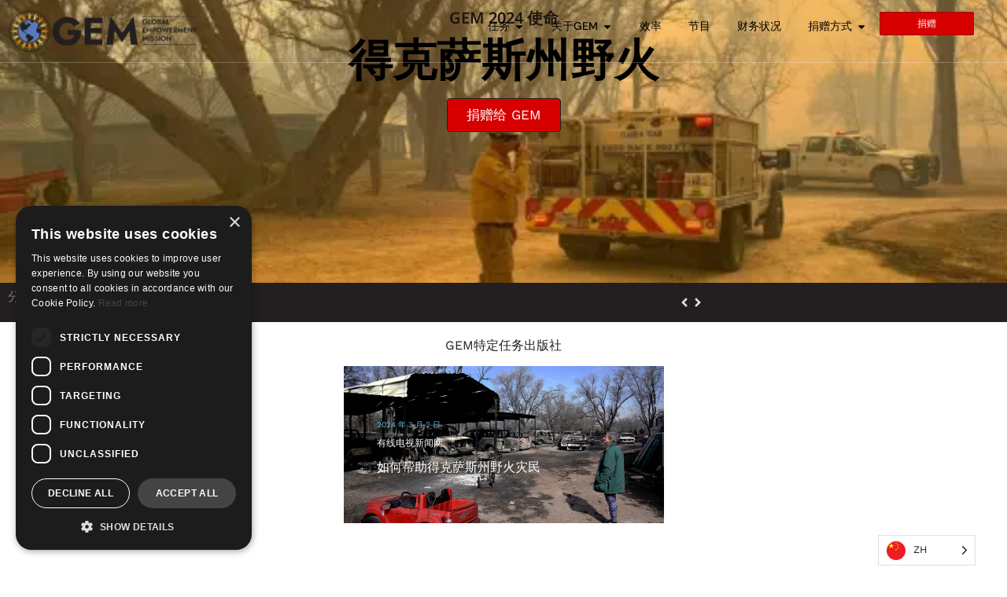

--- FILE ---
content_type: text/css; charset=UTF-8
request_url: https://www.globalempowermentmission.org/wp-content/uploads/elementor/css/post-12632.css?ver=1769748089
body_size: 151
content:
.elementor-12632 .elementor-element.elementor-element-52fe392{--display:flex;--flex-direction:row;--container-widget-width:calc( ( 1 - var( --container-widget-flex-grow ) ) * 100% );--container-widget-height:100%;--container-widget-flex-grow:1;--container-widget-align-self:stretch;--flex-wrap-mobile:wrap;--align-items:stretch;--gap:10px 10px;--row-gap:10px;--column-gap:10px;--margin-top:32px;--margin-bottom:32px;--margin-left:0px;--margin-right:0px;}.elementor-12632 .elementor-element.elementor-element-99131c5{--display:flex;}.elementor-12632 .elementor-element.elementor-element-7fdc8d6{text-align:center;}.elementor-12632 .elementor-element.elementor-element-e347700{text-align:center;}.elementor-12632 .elementor-element.elementor-element-1880070 .e-gallery-item:hover .elementor-gallery-item__overlay, .elementor-12632 .elementor-element.elementor-element-1880070 .e-gallery-item:focus .elementor-gallery-item__overlay{background-color:rgba(0,0,0,0.5);}.elementor-12632 .elementor-element.elementor-element-1880070{--image-transition-duration:800ms;--overlay-transition-duration:800ms;--content-text-align:center;--content-padding:20px;--content-transition-duration:800ms;--content-transition-delay:800ms;}.elementor-12632 .elementor-element.elementor-element-ca1f43f{--display:flex;}.elementor-12632 .elementor-element.elementor-element-cecf00f .elementor-wrapper{--video-aspect-ratio:0.5625;}.elementor-12632 .elementor-element.elementor-element-8db8706{--display:flex;--flex-direction:row;--container-widget-width:calc( ( 1 - var( --container-widget-flex-grow ) ) * 100% );--container-widget-height:100%;--container-widget-flex-grow:1;--container-widget-align-self:stretch;--flex-wrap-mobile:wrap;--align-items:stretch;--gap:10px 10px;--row-gap:10px;--column-gap:10px;--margin-top:32px;--margin-bottom:32px;--margin-left:0px;--margin-right:0px;}.elementor-12632 .elementor-element.elementor-element-44fe25a{--display:flex;--gap:4px 4px;--row-gap:4px;--column-gap:4px;}.elementor-12632 .elementor-element.elementor-element-51767d3{--divider-border-style:solid;--divider-color:#7A7A7A5C;--divider-border-width:1px;}.elementor-12632 .elementor-element.elementor-element-51767d3 .elementor-divider-separator{width:100%;}.elementor-12632 .elementor-element.elementor-element-51767d3 .elementor-divider{padding-block-start:16px;padding-block-end:16px;}.elementor-12632 .elementor-element.elementor-element-5393928 > .elementor-widget-container{margin:32px 0px 0px 0px;}.elementor-12632 .elementor-element.elementor-element-5393928{text-align:center;}.elementor-12632 .elementor-element.elementor-element-4ed0a69 > .elementor-widget-container{margin:32px 32px 32px 32px;}.elementor-12632 .elementor-element.elementor-element-4ed0a69 img{width:300px;max-width:90%;}@media(min-width:768px){.elementor-12632 .elementor-element.elementor-element-52fe392{--content-width:864px;}.elementor-12632 .elementor-element.elementor-element-ca1f43f{--content-width:500px;}}@media(max-width:1024px){.elementor-12632 .elementor-element.elementor-element-7fdc8d6{text-align:center;}}@media(max-width:767px){.elementor-12632 .elementor-element.elementor-element-5393928{text-align:center;}}

--- FILE ---
content_type: text/css; charset=UTF-8
request_url: https://www.globalempowermentmission.org/wp-content/uploads/elementor/css/post-456.css?ver=1769729010
body_size: 1760
content:
.elementor-456 .elementor-element.elementor-element-08c8cd9:not(.elementor-motion-effects-element-type-background), .elementor-456 .elementor-element.elementor-element-08c8cd9 > .elementor-motion-effects-container > .elementor-motion-effects-layer{background-color:var( --e-global-color-secondary );}.elementor-456 .elementor-element.elementor-element-08c8cd9 > .elementor-container{max-width:850px;}.elementor-456 .elementor-element.elementor-element-08c8cd9{transition:background 0.3s, border 0.3s, border-radius 0.3s, box-shadow 0.3s;padding:24px 24px 24px 24px;}.elementor-456 .elementor-element.elementor-element-08c8cd9 > .elementor-background-overlay{transition:background 0.3s, border-radius 0.3s, opacity 0.3s;}.elementor-456 .elementor-element.elementor-element-d71d717{text-align:center;}.elementor-456 .elementor-element.elementor-element-d71d717 .elementor-heading-title{color:var( --e-global-color-2dabf9a );}.elementor-456 .elementor-element.elementor-element-ec62c9f .elementor-field-group{padding-right:calc( 10px/2 );padding-left:calc( 10px/2 );margin-bottom:10px;}.elementor-456 .elementor-element.elementor-element-ec62c9f .elementor-form-fields-wrapper{margin-left:calc( -10px/2 );margin-right:calc( -10px/2 );margin-bottom:-10px;}.elementor-456 .elementor-element.elementor-element-ec62c9f .elementor-field-group.recaptcha_v3-bottomleft, .elementor-456 .elementor-element.elementor-element-ec62c9f .elementor-field-group.recaptcha_v3-bottomright{margin-bottom:0;}body.rtl .elementor-456 .elementor-element.elementor-element-ec62c9f .elementor-labels-inline .elementor-field-group > label{padding-left:0px;}body:not(.rtl) .elementor-456 .elementor-element.elementor-element-ec62c9f .elementor-labels-inline .elementor-field-group > label{padding-right:0px;}body .elementor-456 .elementor-element.elementor-element-ec62c9f .elementor-labels-above .elementor-field-group > label{padding-bottom:0px;}.elementor-456 .elementor-element.elementor-element-ec62c9f .elementor-field-type-html{padding-bottom:0px;}.elementor-456 .elementor-element.elementor-element-ec62c9f .elementor-field-group .elementor-field:not(.elementor-select-wrapper){background-color:#ffffff;}.elementor-456 .elementor-element.elementor-element-ec62c9f .elementor-field-group .elementor-select-wrapper select{background-color:#ffffff;}.elementor-456 .elementor-element.elementor-element-ec62c9f .e-form__buttons__wrapper__button-next{color:#ffffff;}.elementor-456 .elementor-element.elementor-element-ec62c9f .elementor-button[type="submit"]{color:#ffffff;}.elementor-456 .elementor-element.elementor-element-ec62c9f .elementor-button[type="submit"] svg *{fill:#ffffff;}.elementor-456 .elementor-element.elementor-element-ec62c9f .e-form__buttons__wrapper__button-previous{color:#ffffff;}.elementor-456 .elementor-element.elementor-element-ec62c9f .e-form__buttons__wrapper__button-next:hover{color:#ffffff;}.elementor-456 .elementor-element.elementor-element-ec62c9f .elementor-button[type="submit"]:hover{color:#ffffff;}.elementor-456 .elementor-element.elementor-element-ec62c9f .elementor-button[type="submit"]:hover svg *{fill:#ffffff;}.elementor-456 .elementor-element.elementor-element-ec62c9f .e-form__buttons__wrapper__button-previous:hover{color:#ffffff;}.elementor-456 .elementor-element.elementor-element-ec62c9f{--e-form-steps-indicators-spacing:20px;--e-form-steps-indicator-padding:30px;--e-form-steps-indicator-inactive-secondary-color:#ffffff;--e-form-steps-indicator-active-secondary-color:#ffffff;--e-form-steps-indicator-completed-secondary-color:#ffffff;--e-form-steps-divider-width:1px;--e-form-steps-divider-gap:10px;}.elementor-456 .elementor-element.elementor-element-15516fd{--display:flex;--flex-direction:row;--container-widget-width:calc( ( 1 - var( --container-widget-flex-grow ) ) * 100% );--container-widget-height:100%;--container-widget-flex-grow:1;--container-widget-align-self:stretch;--flex-wrap-mobile:wrap;--align-items:stretch;--gap:10px 10px;--row-gap:10px;--column-gap:10px;--padding-top:50px;--padding-bottom:30px;--padding-left:15px;--padding-right:15px;}.elementor-456 .elementor-element.elementor-element-15516fd:not(.elementor-motion-effects-element-type-background), .elementor-456 .elementor-element.elementor-element-15516fd > .elementor-motion-effects-container > .elementor-motion-effects-layer{background-color:#232323;}.elementor-456 .elementor-element.elementor-element-d042929{--display:flex;--gap:4px 4px;--row-gap:4px;--column-gap:4px;--padding-top:10px;--padding-bottom:0px;--padding-left:15px;--padding-right:50px;}.elementor-456 .elementor-element.elementor-element-70e0676 > .elementor-widget-container{padding:0px 0px 8px 0px;}.elementor-456 .elementor-element.elementor-element-70e0676 .elementor-heading-title{font-size:18px;font-weight:normal;line-height:28px;color:#9F9F9F;}.elementor-456 .elementor-element.elementor-element-7bb55fb{z-index:1;--e-nav-menu-horizontal-menu-item-margin:calc( 0px / 2 );}.elementor-456 .elementor-element.elementor-element-7bb55fb .elementor-nav-menu .elementor-item{font-size:14px;font-weight:400;}.elementor-456 .elementor-element.elementor-element-7bb55fb .elementor-nav-menu--main .elementor-item{color:#8B8B8B;fill:#8B8B8B;padding-left:0px;padding-right:0px;padding-top:3px;padding-bottom:3px;}.elementor-456 .elementor-element.elementor-element-7bb55fb .elementor-nav-menu--main .elementor-item:hover,
					.elementor-456 .elementor-element.elementor-element-7bb55fb .elementor-nav-menu--main .elementor-item.elementor-item-active,
					.elementor-456 .elementor-element.elementor-element-7bb55fb .elementor-nav-menu--main .elementor-item.highlighted,
					.elementor-456 .elementor-element.elementor-element-7bb55fb .elementor-nav-menu--main .elementor-item:focus{color:#6EC1E4;fill:#6EC1E4;}.elementor-456 .elementor-element.elementor-element-7bb55fb .elementor-nav-menu--main .elementor-item.elementor-item-active{color:#6EC1E4;}.elementor-456 .elementor-element.elementor-element-7bb55fb .elementor-nav-menu--main:not(.elementor-nav-menu--layout-horizontal) .elementor-nav-menu > li:not(:last-child){margin-bottom:0px;}.elementor-456 .elementor-element.elementor-element-3e9ace6{--display:flex;--gap:4px 4px;--row-gap:4px;--column-gap:4px;--padding-top:10px;--padding-bottom:0px;--padding-left:15px;--padding-right:50px;}.elementor-456 .elementor-element.elementor-element-3c72f2f > .elementor-widget-container{padding:0px 0px 8px 0px;}.elementor-456 .elementor-element.elementor-element-3c72f2f .elementor-heading-title{font-size:18px;font-weight:normal;line-height:28px;color:#9F9F9F;}.elementor-456 .elementor-element.elementor-element-c29de98{z-index:1;--e-nav-menu-horizontal-menu-item-margin:calc( 0px / 2 );}.elementor-456 .elementor-element.elementor-element-c29de98 .elementor-nav-menu .elementor-item{font-size:14px;font-weight:400;}.elementor-456 .elementor-element.elementor-element-c29de98 .elementor-nav-menu--main .elementor-item{color:#8B8B8B;fill:#8B8B8B;padding-left:0px;padding-right:0px;padding-top:3px;padding-bottom:3px;}.elementor-456 .elementor-element.elementor-element-c29de98 .elementor-nav-menu--main .elementor-item:hover,
					.elementor-456 .elementor-element.elementor-element-c29de98 .elementor-nav-menu--main .elementor-item.elementor-item-active,
					.elementor-456 .elementor-element.elementor-element-c29de98 .elementor-nav-menu--main .elementor-item.highlighted,
					.elementor-456 .elementor-element.elementor-element-c29de98 .elementor-nav-menu--main .elementor-item:focus{color:#6EC1E4;fill:#6EC1E4;}.elementor-456 .elementor-element.elementor-element-c29de98 .elementor-nav-menu--main .elementor-item.elementor-item-active{color:#6EC1E4;}.elementor-456 .elementor-element.elementor-element-c29de98 .elementor-nav-menu--main:not(.elementor-nav-menu--layout-horizontal) .elementor-nav-menu > li:not(:last-child){margin-bottom:0px;}.elementor-456 .elementor-element.elementor-element-26bb073{--display:flex;--gap:4px 4px;--row-gap:4px;--column-gap:4px;--padding-top:10px;--padding-bottom:0px;--padding-left:15px;--padding-right:50px;}.elementor-456 .elementor-element.elementor-element-4dc3042 > .elementor-widget-container{padding:0px 0px 8px 0px;}.elementor-456 .elementor-element.elementor-element-4dc3042 .elementor-heading-title{font-size:18px;font-weight:normal;line-height:28px;color:#9F9F9F;}.elementor-456 .elementor-element.elementor-element-f2da593{z-index:1;--e-nav-menu-horizontal-menu-item-margin:calc( 0px / 2 );}.elementor-456 .elementor-element.elementor-element-f2da593 .elementor-nav-menu .elementor-item{font-size:14px;font-weight:400;}.elementor-456 .elementor-element.elementor-element-f2da593 .elementor-nav-menu--main .elementor-item{color:#8B8B8B;fill:#8B8B8B;padding-left:0px;padding-right:0px;padding-top:3px;padding-bottom:3px;}.elementor-456 .elementor-element.elementor-element-f2da593 .elementor-nav-menu--main .elementor-item:hover,
					.elementor-456 .elementor-element.elementor-element-f2da593 .elementor-nav-menu--main .elementor-item.elementor-item-active,
					.elementor-456 .elementor-element.elementor-element-f2da593 .elementor-nav-menu--main .elementor-item.highlighted,
					.elementor-456 .elementor-element.elementor-element-f2da593 .elementor-nav-menu--main .elementor-item:focus{color:#6EC1E4;fill:#6EC1E4;}.elementor-456 .elementor-element.elementor-element-f2da593 .elementor-nav-menu--main .elementor-item.elementor-item-active{color:#6EC1E4;}.elementor-456 .elementor-element.elementor-element-f2da593 .elementor-nav-menu--main:not(.elementor-nav-menu--layout-horizontal) .elementor-nav-menu > li:not(:last-child){margin-bottom:0px;}.elementor-456 .elementor-element.elementor-element-3e16018{--display:flex;--gap:4px 4px;--row-gap:4px;--column-gap:4px;--padding-top:10px;--padding-bottom:0px;--padding-left:15px;--padding-right:50px;}.elementor-456 .elementor-element.elementor-element-40fab57 > .elementor-widget-container{padding:0px 0px 8px 0px;}.elementor-456 .elementor-element.elementor-element-40fab57 .elementor-heading-title{font-size:18px;font-weight:normal;line-height:28px;color:#9F9F9F;}.elementor-456 .elementor-element.elementor-element-482b3c6{z-index:1;--e-nav-menu-horizontal-menu-item-margin:calc( 0px / 2 );}.elementor-456 .elementor-element.elementor-element-482b3c6 .elementor-nav-menu .elementor-item{font-size:14px;font-weight:400;}.elementor-456 .elementor-element.elementor-element-482b3c6 .elementor-nav-menu--main .elementor-item{color:#8B8B8B;fill:#8B8B8B;padding-left:0px;padding-right:0px;padding-top:3px;padding-bottom:3px;}.elementor-456 .elementor-element.elementor-element-482b3c6 .elementor-nav-menu--main .elementor-item:hover,
					.elementor-456 .elementor-element.elementor-element-482b3c6 .elementor-nav-menu--main .elementor-item.elementor-item-active,
					.elementor-456 .elementor-element.elementor-element-482b3c6 .elementor-nav-menu--main .elementor-item.highlighted,
					.elementor-456 .elementor-element.elementor-element-482b3c6 .elementor-nav-menu--main .elementor-item:focus{color:#6EC1E4;fill:#6EC1E4;}.elementor-456 .elementor-element.elementor-element-482b3c6 .elementor-nav-menu--main .elementor-item.elementor-item-active{color:#6EC1E4;}.elementor-456 .elementor-element.elementor-element-482b3c6 .elementor-nav-menu--main:not(.elementor-nav-menu--layout-horizontal) .elementor-nav-menu > li:not(:last-child){margin-bottom:0px;}.elementor-456 .elementor-element.elementor-element-05c8631{--display:flex;--flex-direction:row;--container-widget-width:calc( ( 1 - var( --container-widget-flex-grow ) ) * 100% );--container-widget-height:100%;--container-widget-flex-grow:1;--container-widget-align-self:stretch;--flex-wrap-mobile:wrap;--align-items:stretch;--gap:10px 10px;--row-gap:10px;--column-gap:10px;--margin-top:0px;--margin-bottom:0px;--margin-left:0px;--margin-right:0px;--padding-top:0px;--padding-bottom:0px;--padding-left:0px;--padding-right:0px;}.elementor-456 .elementor-element.elementor-element-05c8631:not(.elementor-motion-effects-element-type-background), .elementor-456 .elementor-element.elementor-element-05c8631 > .elementor-motion-effects-container > .elementor-motion-effects-layer{background-color:#232323;}.elementor-456 .elementor-element.elementor-element-6473121{--display:flex;--gap:4px 4px;--row-gap:4px;--column-gap:4px;--padding-top:10px;--padding-bottom:0px;--padding-left:15px;--padding-right:50px;}.elementor-456 .elementor-element.elementor-element-10226ae{--grid-template-columns:repeat(0, auto);--icon-size:28px;--grid-column-gap:10px;--grid-row-gap:0px;}.elementor-456 .elementor-element.elementor-element-10226ae .elementor-widget-container{text-align:left;}.elementor-456 .elementor-element.elementor-element-10226ae .elementor-social-icon{background-color:rgba(0,0,0,0);--icon-padding:0.2em;}.elementor-456 .elementor-element.elementor-element-10226ae .elementor-social-icon i{color:#909299;}.elementor-456 .elementor-element.elementor-element-10226ae .elementor-social-icon svg{fill:#909299;}.elementor-456 .elementor-element.elementor-element-10226ae .elementor-social-icon:hover{background-color:rgba(65,131,255,0);}.elementor-456 .elementor-element.elementor-element-10226ae .elementor-social-icon:hover i{color:#4183ff;}.elementor-456 .elementor-element.elementor-element-10226ae .elementor-social-icon:hover svg{fill:#4183ff;}.elementor-456 .elementor-element.elementor-element-7dd52de{--display:flex;--flex-direction:row;--container-widget-width:initial;--container-widget-height:100%;--container-widget-flex-grow:1;--container-widget-align-self:stretch;--flex-wrap-mobile:wrap;--gap:0px 0px;--row-gap:0px;--column-gap:0px;}.elementor-456 .elementor-element.elementor-element-ceb195c{width:auto;max-width:auto;}.elementor-456 .elementor-element.elementor-element-ceb195c > .elementor-widget-container{padding:8px 8px 8px 8px;}.elementor-456 .elementor-element.elementor-element-ceb195c img{width:60px;}.elementor-456 .elementor-element.elementor-element-6846edb{width:auto;max-width:auto;}.elementor-456 .elementor-element.elementor-element-6846edb > .elementor-widget-container{padding:8px 8px 8px 8px;}.elementor-456 .elementor-element.elementor-element-6846edb img{width:60px;}.elementor-456 .elementor-element.elementor-element-199a597{width:auto;max-width:auto;}.elementor-456 .elementor-element.elementor-element-199a597 > .elementor-widget-container{padding:8px 8px 8px 8px;}.elementor-456 .elementor-element.elementor-element-199a597 img{width:60px;}.elementor-456 .elementor-element.elementor-element-df31715{width:auto;max-width:auto;}.elementor-456 .elementor-element.elementor-element-df31715 > .elementor-widget-container{padding:8px 8px 8px 8px;}.elementor-456 .elementor-element.elementor-element-df31715 img{width:60px;}.elementor-456 .elementor-element.elementor-element-d09f7a2{width:auto;max-width:auto;}.elementor-456 .elementor-element.elementor-element-d09f7a2 > .elementor-widget-container{padding:8px 8px 8px 8px;}.elementor-456 .elementor-element.elementor-element-d09f7a2 img{width:60px;}.elementor-456 .elementor-element.elementor-element-be52cb6{width:auto;max-width:auto;}.elementor-456 .elementor-element.elementor-element-be52cb6 > .elementor-widget-container{padding:8px 8px 8px 8px;}.elementor-456 .elementor-element.elementor-element-be52cb6 img{width:60px;}.elementor-456 .elementor-element.elementor-element-4d6f284{width:auto;max-width:auto;}.elementor-456 .elementor-element.elementor-element-4d6f284 > .elementor-widget-container{padding:8px 8px 8px 8px;}.elementor-456 .elementor-element.elementor-element-4d6f284 img{width:60px;}.elementor-456 .elementor-element.elementor-element-dee13c5{width:auto;max-width:auto;}.elementor-456 .elementor-element.elementor-element-dee13c5 > .elementor-widget-container{padding:8px 8px 8px 8px;}.elementor-456 .elementor-element.elementor-element-dee13c5 img{width:60px;}.elementor-456 .elementor-element.elementor-element-74dd89c{width:auto;max-width:auto;}.elementor-456 .elementor-element.elementor-element-74dd89c > .elementor-widget-container{padding:8px 8px 8px 8px;}.elementor-456 .elementor-element.elementor-element-74dd89c img{width:60px;}.elementor-456 .elementor-element.elementor-element-deecc6e{width:auto;max-width:auto;}.elementor-456 .elementor-element.elementor-element-deecc6e > .elementor-widget-container{padding:8px 8px 8px 8px;}.elementor-456 .elementor-element.elementor-element-deecc6e img{width:60px;}.elementor-456 .elementor-element.elementor-element-e813b28{width:auto;max-width:auto;}.elementor-456 .elementor-element.elementor-element-e813b28 > .elementor-widget-container{padding:8px 8px 8px 8px;}.elementor-456 .elementor-element.elementor-element-e813b28 img{width:80px;}.elementor-456 .elementor-element.elementor-element-f99a1d9{width:auto;max-width:auto;}.elementor-456 .elementor-element.elementor-element-f99a1d9 > .elementor-widget-container{padding:8px 8px 8px 8px;}.elementor-456 .elementor-element.elementor-element-f99a1d9 img{width:80px;}.elementor-456 .elementor-element.elementor-element-72feeaa8 > .elementor-container > .elementor-column > .elementor-widget-wrap{align-content:center;align-items:center;}.elementor-456 .elementor-element.elementor-element-72feeaa8:not(.elementor-motion-effects-element-type-background), .elementor-456 .elementor-element.elementor-element-72feeaa8 > .elementor-motion-effects-container > .elementor-motion-effects-layer{background-color:#000000;}.elementor-456 .elementor-element.elementor-element-72feeaa8{transition:background 0.3s, border 0.3s, border-radius 0.3s, box-shadow 0.3s;padding:8px 8px 8px 8px;}.elementor-456 .elementor-element.elementor-element-72feeaa8 > .elementor-background-overlay{transition:background 0.3s, border-radius 0.3s, opacity 0.3s;}.elementor-456 .elementor-element.elementor-element-1ef66baa.elementor-column > .elementor-widget-wrap{justify-content:space-between;}.elementor-456 .elementor-element.elementor-element-1ef66baa > .elementor-widget-wrap > .elementor-widget:not(.elementor-widget__width-auto):not(.elementor-widget__width-initial):not(:last-child):not(.elementor-absolute){margin-block-end:0px;}.elementor-456 .elementor-element.elementor-element-1ef66baa > .elementor-element-populated{margin:0px 0px 0px 0px;--e-column-margin-right:0px;--e-column-margin-left:0px;padding:0px 0px 0px 0px;}.elementor-456 .elementor-element.elementor-element-0a38bde{width:auto;max-width:auto;}.elementor-456 .elementor-element.elementor-element-0a38bde .elementor-heading-title{font-size:12px;font-weight:400;color:#838383;}.elementor-456 .elementor-element.elementor-element-a34dc53{width:auto;max-width:auto;}.elementor-456 .elementor-element.elementor-element-a34dc53 .elementor-heading-title{font-size:12px;font-weight:400;color:#838383;}.elementor-456 .elementor-element.elementor-element-796b658 > .elementor-widget-wrap > .elementor-widget:not(.elementor-widget__width-auto):not(.elementor-widget__width-initial):not(:last-child):not(.elementor-absolute){margin-block-end:0px;}.elementor-456 .elementor-element.elementor-element-2dd784b > .elementor-widget-container{margin:0px 0px 0px 0px;padding:0px 0px 0px 0px;}.elementor-456 .elementor-element.elementor-element-2dd784b{text-align:end;font-size:12px;font-weight:400;color:#838383;}.elementor-theme-builder-content-area{height:400px;}.elementor-location-header:before, .elementor-location-footer:before{content:"";display:table;clear:both;}@media(max-width:1175px) and (min-width:768px){.elementor-456 .elementor-element.elementor-element-6473121{--width:25%;}.elementor-456 .elementor-element.elementor-element-7dd52de{--width:75%;}}@media(max-width:1175px){.elementor-456 .elementor-element.elementor-element-05c8631{--justify-content:center;}.elementor-456 .elementor-element.elementor-element-6473121{--justify-content:center;}.elementor-456 .elementor-element.elementor-element-7dd52de{--flex-direction:row;--container-widget-width:calc( ( 1 - var( --container-widget-flex-grow ) ) * 100% );--container-widget-height:100%;--container-widget-flex-grow:1;--container-widget-align-self:stretch;--flex-wrap-mobile:wrap;--justify-content:center;--align-items:center;}}@media(max-width:1024px){.elementor-456 .elementor-element.elementor-element-15516fd{--padding-top:30px;--padding-bottom:50px;--padding-left:15px;--padding-right:15px;}.elementor-456 .elementor-element.elementor-element-d042929{--padding-top:4px;--padding-bottom:4px;--padding-left:4px;--padding-right:4px;}.elementor-456 .elementor-element.elementor-element-70e0676 .elementor-heading-title{font-size:16px;}.elementor-456 .elementor-element.elementor-element-3e9ace6{--padding-top:4px;--padding-bottom:4px;--padding-left:4px;--padding-right:4px;}.elementor-456 .elementor-element.elementor-element-3c72f2f .elementor-heading-title{font-size:16px;}.elementor-456 .elementor-element.elementor-element-26bb073{--padding-top:4px;--padding-bottom:4px;--padding-left:4px;--padding-right:4px;}.elementor-456 .elementor-element.elementor-element-4dc3042 .elementor-heading-title{font-size:16px;}.elementor-456 .elementor-element.elementor-element-3e16018{--padding-top:4px;--padding-bottom:4px;--padding-left:4px;--padding-right:4px;}.elementor-456 .elementor-element.elementor-element-40fab57 .elementor-heading-title{font-size:16px;}.elementor-456 .elementor-element.elementor-element-05c8631{--flex-direction:column;--container-widget-width:100%;--container-widget-height:initial;--container-widget-flex-grow:0;--container-widget-align-self:initial;--flex-wrap-mobile:wrap;}.elementor-456 .elementor-element.elementor-element-10226ae .elementor-widget-container{text-align:center;}.elementor-456 .elementor-element.elementor-element-7dd52de{--justify-content:center;}.elementor-bc-flex-widget .elementor-456 .elementor-element.elementor-element-1ef66baa.elementor-column .elementor-widget-wrap{align-items:center;}.elementor-456 .elementor-element.elementor-element-1ef66baa.elementor-column.elementor-element[data-element_type="column"] > .elementor-widget-wrap.elementor-element-populated{align-content:center;align-items:center;}.elementor-456 .elementor-element.elementor-element-0a38bde{width:100%;max-width:100%;text-align:center;}.elementor-456 .elementor-element.elementor-element-a34dc53{width:100%;max-width:100%;text-align:center;}.elementor-456 .elementor-element.elementor-element-2dd784b > .elementor-widget-container{padding:17px 17px 17px 17px;}.elementor-456 .elementor-element.elementor-element-2dd784b{text-align:center;}}@media(max-width:767px){.elementor-456 .elementor-element.elementor-element-d1c817e > .elementor-element-populated{padding:23px 23px 23px 23px;}.elementor-456 .elementor-element.elementor-element-15516fd{--padding-top:24px;--padding-bottom:0px;--padding-left:8px;--padding-right:8px;}.elementor-456 .elementor-element.elementor-element-d042929{--width:100%;--padding-top:15px;--padding-bottom:50px;--padding-left:15px;--padding-right:15px;}.elementor-456 .elementor-element.elementor-element-3e9ace6{--width:100%;--padding-top:15px;--padding-bottom:50px;--padding-left:15px;--padding-right:15px;}.elementor-456 .elementor-element.elementor-element-26bb073{--width:100%;--padding-top:15px;--padding-bottom:50px;--padding-left:15px;--padding-right:15px;}.elementor-456 .elementor-element.elementor-element-3e16018{--width:100%;--padding-top:15px;--padding-bottom:50px;--padding-left:15px;--padding-right:15px;}.elementor-456 .elementor-element.elementor-element-6473121{--padding-top:15px;--padding-bottom:50px;--padding-left:15px;--padding-right:15px;}.elementor-456 .elementor-element.elementor-element-10226ae .elementor-widget-container{text-align:center;}.elementor-456 .elementor-element.elementor-element-10226ae{--grid-column-gap:20px;}.elementor-456 .elementor-element.elementor-element-e813b28 img{max-width:90%;}.elementor-456 .elementor-element.elementor-element-f99a1d9 img{max-width:90%;}.elementor-456 .elementor-element.elementor-element-72feeaa8{padding:25px 25px 25px 25px;}.elementor-456 .elementor-element.elementor-element-1ef66baa.elementor-column > .elementor-widget-wrap{justify-content:center;}.elementor-456 .elementor-element.elementor-element-0a38bde{text-align:center;}.elementor-456 .elementor-element.elementor-element-a34dc53{text-align:center;}.elementor-456 .elementor-element.elementor-element-2dd784b{text-align:center;}}@media(min-width:768px){.elementor-456 .elementor-element.elementor-element-6473121{--width:20.234%;}.elementor-456 .elementor-element.elementor-element-7dd52de{--width:79.766%;}.elementor-456 .elementor-element.elementor-element-1ef66baa{width:66.094%;}.elementor-456 .elementor-element.elementor-element-796b658{width:33.79%;}}@media(max-width:1024px) and (min-width:768px){.elementor-456 .elementor-element.elementor-element-d042929{--width:25%;}.elementor-456 .elementor-element.elementor-element-3e9ace6{--width:25%;}.elementor-456 .elementor-element.elementor-element-26bb073{--width:25%;}.elementor-456 .elementor-element.elementor-element-3e16018{--width:25%;}.elementor-456 .elementor-element.elementor-element-6473121{--width:100%;}.elementor-456 .elementor-element.elementor-element-7dd52de{--width:100%;}.elementor-456 .elementor-element.elementor-element-1ef66baa{width:100%;}.elementor-456 .elementor-element.elementor-element-796b658{width:100%;}}/* Start custom CSS for text-editor, class: .elementor-element-2dd784b */.elementor-456 .elementor-element.elementor-element-2dd784b p {margin: 0;}
.elementor-456 .elementor-element.elementor-element-2dd784b a {color: inherit;}/* End custom CSS */

--- FILE ---
content_type: text/css; charset=UTF-8
request_url: https://www.globalempowermentmission.org/wp-content/uploads/elementor/css/post-750.css?ver=1769729031
body_size: 811
content:
.elementor-750 .elementor-element.elementor-element-5667b43{--display:flex;--min-height:50vh;--flex-direction:column;--container-widget-width:calc( ( 1 - var( --container-widget-flex-grow ) ) * 100% );--container-widget-height:initial;--container-widget-flex-grow:0;--container-widget-align-self:initial;--flex-wrap-mobile:wrap;--justify-content:center;--align-items:center;--gap:10px 10px;--row-gap:10px;--column-gap:10px;--overlay-opacity:0.88;--margin-top:0px;--margin-bottom:0px;--margin-left:0px;--margin-right:0px;--padding-top:0px;--padding-bottom:0px;--padding-left:0px;--padding-right:0px;}.elementor-750 .elementor-element.elementor-element-5667b43::before, .elementor-750 .elementor-element.elementor-element-5667b43 > .elementor-background-video-container::before, .elementor-750 .elementor-element.elementor-element-5667b43 > .e-con-inner > .elementor-background-video-container::before, .elementor-750 .elementor-element.elementor-element-5667b43 > .elementor-background-slideshow::before, .elementor-750 .elementor-element.elementor-element-5667b43 > .e-con-inner > .elementor-background-slideshow::before, .elementor-750 .elementor-element.elementor-element-5667b43 > .elementor-motion-effects-container > .elementor-motion-effects-layer::before{background-color:transparent;--background-overlay:'';background-image:linear-gradient(180deg, var( --e-global-color-2dabf9a ) 0%, #FFFFFF61 94%);}.elementor-750 .elementor-element.elementor-element-5667b43:not(.elementor-motion-effects-element-type-background), .elementor-750 .elementor-element.elementor-element-5667b43 > .elementor-motion-effects-container > .elementor-motion-effects-layer{background-position:center center;background-repeat:no-repeat;background-size:cover;}.elementor-750 .elementor-element.elementor-element-66b104e{--display:flex;--justify-content:space-between;--align-items:center;--container-widget-width:calc( ( 1 - var( --container-widget-flex-grow ) ) * 100% );--gap:0px 0px;--row-gap:0px;--column-gap:0px;}.elementor-750 .elementor-element.elementor-element-f1f145d > .elementor-widget-container{margin:8px 0px 4px 0px;}.elementor-750 .elementor-element.elementor-element-f1f145d{text-align:center;}.elementor-750 .elementor-element.elementor-element-f1f145d .elementor-heading-title{font-size:3.5rem;line-height:1.1em;}.elementor-750 .elementor-element.elementor-element-d4df703 .elementor-button{background-color:#D70000;font-size:17px;fill:#FFFFFF;color:#FFFFFF;}.elementor-750 .elementor-element.elementor-element-d4df703 > .elementor-widget-container{margin:16px 0px 0px 0px;}.elementor-750 .elementor-element.elementor-element-69abb0a{--display:flex;--flex-direction:row;--container-widget-width:calc( ( 1 - var( --container-widget-flex-grow ) ) * 100% );--container-widget-height:100%;--container-widget-flex-grow:1;--container-widget-align-self:stretch;--flex-wrap-mobile:wrap;--justify-content:space-between;--align-items:center;--padding-top:0px;--padding-bottom:0px;--padding-left:0px;--padding-right:0px;}.elementor-750 .elementor-element.elementor-element-69abb0a:not(.elementor-motion-effects-element-type-background), .elementor-750 .elementor-element.elementor-element-69abb0a > .elementor-motion-effects-container > .elementor-motion-effects-layer{background-color:var( --e-global-color-c398bb5 );}.elementor-750 .elementor-element.elementor-element-0c95b22{--display:flex;--flex-direction:row;--container-widget-width:calc( ( 1 - var( --container-widget-flex-grow ) ) * 100% );--container-widget-height:100%;--container-widget-flex-grow:1;--container-widget-align-self:stretch;--flex-wrap-mobile:wrap;--align-items:center;}.elementor-750 .elementor-element.elementor-element-e4da094 .elementor-heading-title{color:var( --e-global-color-text );}.elementor-750 .elementor-element.elementor-element-1d1622d{--grid-side-margin:10px;--grid-column-gap:10px;--grid-row-gap:10px;--grid-bottom-margin:10px;--e-share-buttons-primary-color:var( --e-global-color-21a7914 );--e-share-buttons-secondary-color:var( --e-global-color-5bb3bda );}.elementor-750 .elementor-element.elementor-element-1d1622d .elementor-share-btn{font-size:calc(0.65px * 10);}.elementor-750 .elementor-element.elementor-element-1d1622d .elementor-share-btn__icon{--e-share-buttons-icon-size:2.6em;}.elementor-750 .elementor-element.elementor-element-1d1622d .elementor-share-btn:hover{--e-share-buttons-secondary-color:var( --e-global-color-2dabf9a );}.elementor-750 .elementor-element.elementor-element-c9955c5{--display:flex;--flex-direction:row;--container-widget-width:calc( ( 1 - var( --container-widget-flex-grow ) ) * 100% );--container-widget-height:100%;--container-widget-flex-grow:1;--container-widget-align-self:stretch;--flex-wrap-mobile:wrap;--justify-content:flex-end;--align-items:center;}.elementor-750 .elementor-element.elementor-element-68675a8 .post-navigation__arrow-wrapper{color:var( --e-global-color-5bb3bda );fill:var( --e-global-color-5bb3bda );font-size:18px;}.elementor-750 .elementor-element.elementor-element-68675a8 .elementor-post-navigation__link a {gap:16px;}.elementor-750 .elementor-element.elementor-element-476e48e > .elementor-widget-wrap > .elementor-widget:not(.elementor-widget__width-auto):not(.elementor-widget__width-initial):not(:last-child):not(.elementor-absolute){margin-block-end:4px;}.elementor-750 .elementor-element.elementor-element-82bc1c5 > .elementor-widget-container{margin:0px 0px 0px 0px;padding:8px 0px 0px 0px;}.elementor-750 .elementor-element.elementor-element-82bc1c5{text-align:center;}.elementor-750 .elementor-element.elementor-element-82bc1c5 .elementor-heading-title{text-transform:uppercase;}.elementor-750 .elementor-element.elementor-element-9e9d7f5 > .elementor-widget-container > .jet-listing-grid > .jet-listing-grid__items, .elementor-750 .elementor-element.elementor-element-9e9d7f5 > .jet-listing-grid > .jet-listing-grid__items{--columns:3;}.elementor-750 .elementor-element.elementor-element-9e9d7f5 .jet-listing-grid__slider-icon{width:32px;height:32px;line-height:32px;margin-top:calc( -32px/2 );font-size:14px;}.elementor-750 .elementor-element.elementor-element-9e9d7f5 .jet-listing-grid__slider-icon svg{height:14px;}.elementor-750 .elementor-element.elementor-element-e4bee67{margin-top:0px;margin-bottom:0px;}.elementor-750 .elementor-element.elementor-element-f6b2c12{margin-top:0px;margin-bottom:0px;padding:0px 0px 0px 0px;}.elementor-750 .elementor-element.elementor-element-7af2300 > .elementor-element-populated{padding:0px 0px 0px 0px;}.elementor-750 .elementor-element.elementor-element-091551f > .elementor-widget-container{padding:0px 0px 0px 0px;}.elementor-750 .elementor-element.elementor-element-6f8eafe{margin-top:96px;margin-bottom:64px;}.elementor-750 .elementor-element.elementor-element-cb2c258{--divider-border-style:solid;--divider-color:#D7D7D7;--divider-border-width:1px;}.elementor-750 .elementor-element.elementor-element-cb2c258 .elementor-divider-separator{width:100%;}.elementor-750 .elementor-element.elementor-element-cb2c258 .elementor-divider{padding-block-start:15px;padding-block-end:15px;}.elementor-750 .elementor-element.elementor-element-60e726e{text-align:center;}.elementor-750 .elementor-element.elementor-element-baa4954 > .elementor-widget-container > .jet-listing-grid > .jet-listing-grid__items, .elementor-750 .elementor-element.elementor-element-baa4954 > .jet-listing-grid > .jet-listing-grid__items{--columns:3;}.elementor-750 .elementor-element.elementor-element-baa4954 > .elementor-widget-container{padding:0em 0em 0em 0em;}@media(max-width:1024px){.elementor-750 .elementor-element.elementor-element-66b104e{--padding-top:64px;--padding-bottom:64px;--padding-left:64px;--padding-right:64px;}.elementor-750 .elementor-element.elementor-element-f1f145d .elementor-heading-title{line-height:1.2em;}.elementor-750 .elementor-element.elementor-element-0c95b22{--flex-direction:row;--container-widget-width:initial;--container-widget-height:100%;--container-widget-flex-grow:1;--container-widget-align-self:stretch;--flex-wrap-mobile:wrap;} .elementor-750 .elementor-element.elementor-element-1d1622d{--grid-side-margin:5px;--grid-column-gap:5px;--grid-row-gap:0px;--grid-bottom-margin:0px;}.elementor-750 .elementor-element.elementor-element-c9955c5{--flex-direction:row;--container-widget-width:initial;--container-widget-height:100%;--container-widget-flex-grow:1;--container-widget-align-self:stretch;--flex-wrap-mobile:wrap;}.elementor-750 .elementor-element.elementor-element-9e9d7f5 > .elementor-widget-container > .jet-listing-grid > .jet-listing-grid__items, .elementor-750 .elementor-element.elementor-element-9e9d7f5 > .jet-listing-grid > .jet-listing-grid__items{--columns:2;}.elementor-750 .elementor-element.elementor-element-baa4954 > .elementor-widget-container > .jet-listing-grid > .jet-listing-grid__items, .elementor-750 .elementor-element.elementor-element-baa4954 > .jet-listing-grid > .jet-listing-grid__items{--columns:2;}}@media(max-width:767px){.elementor-750 .elementor-element.elementor-element-5667b43{--min-height:63vh;}.elementor-750 .elementor-element.elementor-element-66b104e{--padding-top:100px;--padding-bottom:12px;--padding-left:12px;--padding-right:12px;}.elementor-750 .elementor-element.elementor-element-f1f145d .elementor-heading-title{font-size:34px;}.elementor-750 .elementor-element.elementor-element-69abb0a{--gap:0px 0px;--row-gap:0px;--column-gap:0px;--padding-top:0px;--padding-bottom:0px;--padding-left:4px;--padding-right:4px;}.elementor-750 .elementor-element.elementor-element-0c95b22{--width:70%;--justify-content:flex-start;} .elementor-750 .elementor-element.elementor-element-1d1622d{--grid-side-margin:5px;--grid-column-gap:5px;--grid-row-gap:0px;--grid-bottom-margin:0px;}.elementor-750 .elementor-element.elementor-element-1d1622d{--grid-side-margin:5px;--grid-column-gap:5px;--grid-row-gap:0px;--grid-bottom-margin:0px;}.elementor-750 .elementor-element.elementor-element-1d1622d .elementor-share-btn{font-size:calc(0.7px * 10);}.elementor-750 .elementor-element.elementor-element-1d1622d .elementor-share-btn__icon{--e-share-buttons-icon-size:2em;}.elementor-750 .elementor-element.elementor-element-c9955c5{--width:29%;--flex-direction:row;--container-widget-width:calc( ( 1 - var( --container-widget-flex-grow ) ) * 100% );--container-widget-height:100%;--container-widget-flex-grow:1;--container-widget-align-self:stretch;--flex-wrap-mobile:wrap;--justify-content:flex-end;--align-items:center;--padding-top:0px;--padding-bottom:0px;--padding-left:0px;--padding-right:0px;}.elementor-750 .elementor-element.elementor-element-9e9d7f5 > .elementor-widget-container > .jet-listing-grid > .jet-listing-grid__items, .elementor-750 .elementor-element.elementor-element-9e9d7f5 > .jet-listing-grid > .jet-listing-grid__items{--columns:1;}.elementor-750 .elementor-element.elementor-element-baa4954 > .elementor-widget-container > .jet-listing-grid > .jet-listing-grid__items, .elementor-750 .elementor-element.elementor-element-baa4954 > .jet-listing-grid > .jet-listing-grid__items{--columns:1;}}@media(min-width:768px){.elementor-750 .elementor-element.elementor-element-c9955c5{--width:50%;}}@media(max-width:1024px) and (min-width:768px){.elementor-750 .elementor-element.elementor-element-c9955c5{--width:100%;}}/* Start custom CSS */.jupiterx-main-header{
    display: none;
}/* End custom CSS */

--- FILE ---
content_type: text/css; charset=UTF-8
request_url: https://www.globalempowermentmission.org/wp-content/uploads/elementor/css/post-5196.css?ver=1769729031
body_size: 468
content:
.elementor-5196 .elementor-element.elementor-element-d8f10d9:not(.elementor-motion-effects-element-type-background), .elementor-5196 .elementor-element.elementor-element-d8f10d9 > .elementor-motion-effects-container > .elementor-motion-effects-layer{background-color:#FFFFFF;background-size:cover;}.elementor-5196 .elementor-element.elementor-element-d8f10d9 > .elementor-background-overlay{background-color:transparent;background-image:radial-gradient(at top left, #000000A1 28%, #0000001F 100%);opacity:1;transition:background 0.3s, border-radius 0.3s, opacity 0.3s;}.elementor-5196 .elementor-element.elementor-element-d8f10d9 > .elementor-container{min-height:185px;}.elementor-5196 .elementor-element.elementor-element-d8f10d9{transition:background 0.3s, border 0.3s, border-radius 0.3s, box-shadow 0.3s;padding:2px 24px 0px 32px;}.elementor-5196 .elementor-element.elementor-element-f61530b > .elementor-widget-wrap > .elementor-widget:not(.elementor-widget__width-auto):not(.elementor-widget__width-initial):not(:last-child):not(.elementor-absolute){margin-block-end:1px;}.elementor-5196 .elementor-element.elementor-element-f61530b > .elementor-element-populated{transition:background 0.3s, border 0.3s, border-radius 0.3s, box-shadow 0.3s;}.elementor-5196 .elementor-element.elementor-element-f61530b > .elementor-element-populated > .elementor-background-overlay{transition:background 0.3s, border-radius 0.3s, opacity 0.3s;}.elementor-5196 .elementor-element.elementor-element-bf9eaa1 > .elementor-widget-container{margin:0px 0px 0px 0px;padding:0px 0px 0px 0px;}.elementor-5196 .elementor-element.elementor-element-bf9eaa1 .jet-listing-dynamic-meta{text-align:left;}.elementor-5196 .elementor-element.elementor-element-bf9eaa1 .jet-listing-dynamic-meta__item, .elementor-5196 .elementor-element.elementor-element-bf9eaa1 .jet-listing-dynamic-meta__item-val{font-size:9px;}.elementor-5196 .elementor-element.elementor-element-bf9eaa1 .jet-listing-dynamic-meta__item{color:var( --e-global-color-primary );}.elementor-5196 .elementor-element.elementor-element-8c2805c > .elementor-widget-container{margin:0px 0px 0px 0px;padding:0px 0px 0px 0px;}.elementor-5196 .elementor-element.elementor-element-8c2805c .jet-listing-dynamic-terms{text-align:left;}.elementor-5196 .elementor-element.elementor-element-8c2805c .jet-listing-dynamic-terms__icon{color:#FFFFFF;font-size:13px;}.elementor-5196 .elementor-element.elementor-element-8c2805c .jet-listing-dynamic-terms__icon :is(svg, path){fill:#FFFFFF;}body:not(.rtl) .elementor-5196 .elementor-element.elementor-element-8c2805c .jet-listing-dynamic-terms__icon{margin-right:5px;}body.rtl .elementor-5196 .elementor-element.elementor-element-8c2805c .jet-listing-dynamic-terms__icon{margin-left:5px;}.elementor-5196 .elementor-element.elementor-element-8c2805c .jet-listing-dynamic-terms__link{font-size:12px;text-transform:uppercase;color:#FFFFFF;}.elementor-5196 .elementor-element.elementor-element-aa48546 > .elementor-widget-container{margin:8px 0px 0px 0px;padding:0px 0px 0px 0px;}.elementor-5196 .elementor-element.elementor-element-aa48546 .jet-listing-dynamic-field__content{color:#FFFFFF;font-size:16px;text-align:left;}.elementor-5196 .elementor-element.elementor-element-aa48546 .jet-listing-dynamic-field .jet-listing-dynamic-field__inline-wrap{width:auto;}.elementor-5196 .elementor-element.elementor-element-aa48546 .jet-listing-dynamic-field .jet-listing-dynamic-field__content{width:auto;}.elementor-5196 .elementor-element.elementor-element-aa48546 .jet-listing-dynamic-field{justify-content:flex-start;}.elementor-5196 .elementor-element.elementor-element-2b1bb4e{--display:flex;--min-height:200px;--flex-direction:row;--container-widget-width:calc( ( 1 - var( --container-widget-flex-grow ) ) * 100% );--container-widget-height:100%;--container-widget-flex-grow:1;--container-widget-align-self:stretch;--flex-wrap-mobile:wrap;--align-items:center;--gap:10px 10px;--row-gap:10px;--column-gap:10px;--overlay-opacity:1;--padding-top:2px;--padding-bottom:0px;--padding-left:32px;--padding-right:24px;}.elementor-5196 .elementor-element.elementor-element-2b1bb4e:not(.elementor-motion-effects-element-type-background), .elementor-5196 .elementor-element.elementor-element-2b1bb4e > .elementor-motion-effects-container > .elementor-motion-effects-layer{background-color:#FFFFFF;background-size:cover;}.elementor-5196 .elementor-element.elementor-element-2b1bb4e::before, .elementor-5196 .elementor-element.elementor-element-2b1bb4e > .elementor-background-video-container::before, .elementor-5196 .elementor-element.elementor-element-2b1bb4e > .e-con-inner > .elementor-background-video-container::before, .elementor-5196 .elementor-element.elementor-element-2b1bb4e > .elementor-background-slideshow::before, .elementor-5196 .elementor-element.elementor-element-2b1bb4e > .e-con-inner > .elementor-background-slideshow::before, .elementor-5196 .elementor-element.elementor-element-2b1bb4e > .elementor-motion-effects-container > .elementor-motion-effects-layer::before{background-color:transparent;--background-overlay:'';background-image:radial-gradient(at top left, #000000A1 28%, #0000001F 100%);}.elementor-5196 .elementor-element.elementor-element-6a1efc2{--display:flex;--gap:1px 1px;--row-gap:1px;--column-gap:1px;}.elementor-5196 .elementor-element.elementor-element-6a1efc2:not(.elementor-motion-effects-element-type-background), .elementor-5196 .elementor-element.elementor-element-6a1efc2 > .elementor-motion-effects-container > .elementor-motion-effects-layer{background-size:cover;}.elementor-5196 .elementor-element.elementor-element-15a06ea > .elementor-widget-container{margin:0px 0px 0px 0px;padding:0px 0px 0px 0px;}.elementor-5196 .elementor-element.elementor-element-15a06ea .jet-listing-dynamic-meta{text-align:left;}.elementor-5196 .elementor-element.elementor-element-15a06ea .jet-listing-dynamic-meta__item, .elementor-5196 .elementor-element.elementor-element-15a06ea .jet-listing-dynamic-meta__item-val{font-size:10px;}.elementor-5196 .elementor-element.elementor-element-15a06ea .jet-listing-dynamic-meta__item{color:var( --e-global-color-primary );}.elementor-5196 .elementor-element.elementor-element-dc4ccd4 > .elementor-widget-container{margin:0px 0px 0px 0px;padding:0px 0px 0px 0px;}.elementor-5196 .elementor-element.elementor-element-dc4ccd4 .jet-listing-dynamic-terms{text-align:left;}.elementor-5196 .elementor-element.elementor-element-dc4ccd4 .jet-listing-dynamic-terms__icon{color:#FFFFFF;font-size:14px;}.elementor-5196 .elementor-element.elementor-element-dc4ccd4 .jet-listing-dynamic-terms__icon :is(svg, path){fill:#FFFFFF;}body:not(.rtl) .elementor-5196 .elementor-element.elementor-element-dc4ccd4 .jet-listing-dynamic-terms__icon{margin-right:5px;}body.rtl .elementor-5196 .elementor-element.elementor-element-dc4ccd4 .jet-listing-dynamic-terms__icon{margin-left:5px;}.elementor-5196 .elementor-element.elementor-element-dc4ccd4 .jet-listing-dynamic-terms__link{font-size:12px;text-transform:uppercase;color:#FFFFFF;}.elementor-5196 .elementor-element.elementor-element-0549f39 > .elementor-widget-container{margin:8px 0px 0px 0px;padding:0px 0px 0px 0px;}.elementor-5196 .elementor-element.elementor-element-0549f39 .jet-listing-dynamic-field__content{color:#FFFFFF;font-size:16px;text-align:left;}.elementor-5196 .elementor-element.elementor-element-0549f39 .jet-listing-dynamic-field .jet-listing-dynamic-field__inline-wrap{width:auto;}.elementor-5196 .elementor-element.elementor-element-0549f39 .jet-listing-dynamic-field .jet-listing-dynamic-field__content{width:auto;}.elementor-5196 .elementor-element.elementor-element-0549f39 .jet-listing-dynamic-field{justify-content:flex-start;}.jet-listing-item.single-jet-engine.elementor-page-5196 > .elementor{width:440px;margin-left:auto;margin-right:auto;}

--- FILE ---
content_type: application/javascript
request_url: https://prism.app-us1.com/?a=801111261&u=https%3A%2F%2Fwww.globalempowermentmission.org%2Fzh%2Fmission%2Ftexas-wildfires%2F
body_size: 117
content:
window.visitorGlobalObject=window.visitorGlobalObject||window.prismGlobalObject;window.visitorGlobalObject.setVisitorId('36b60fc8-4304-4aa3-bdba-de02b8a96ffe', '801111261');window.visitorGlobalObject.setWhitelistedServices('', '801111261');

--- FILE ---
content_type: text/javascript
request_url: https://sky.blackbaudcdn.net/static/og-web-loader/1/main.js
body_size: 224
content:
(()=>{"use strict";var t;const e=document.currentScript.getAttribute("data-envid"),n=null!==(t=document.currentScript.getAttribute("data-zone"))&&void 0!==t?t:"usa";!function(t){function r(){var r=t.createElement("script");return r.setAttribute("data-envid",e),r.setAttribute("data-zone",n),r.async=!0,r.defer=!0,r}fetch("https://sky.blackbaudcdn.net/static/og-web-loader-versions/1/assets/versions.json").then(t=>t.json()).then(e=>{!function(e){var n=r();n.setAttribute("script-id","adaptive-donor-form-loader"),n.src=`https://sky.blackbaudcdn.net/static/adaptive-donor-form-loader/${e}/main.js`,t.head.appendChild(n),n.addEventListener("load",()=>{BBAdaptiveDonationFormLoader.init()})}(e["adaptive-donor-form-loader"]),function(e){var n=r();n.setAttribute("script-id","constituent-form-loader"),n.src=`https://sky.blackbaudcdn.net/static/constituent-form-loader/${e}/main.js`,t.head.appendChild(n),n.addEventListener("load",()=>{BBConstituentFormLoader.init()})}(e["constituent-form-loader"]),function(e){var n=r();n.setAttribute("script-id","membership-form-loader"),n.src=`https://sky.blackbaudcdn.net/static/membership-form-loader/${e}/main.js`,t.head.appendChild(n),n.addEventListener("load",()=>{BBMembershipFormLoader.init()})}(e["membership-form-loader"])})}(document,window)})();